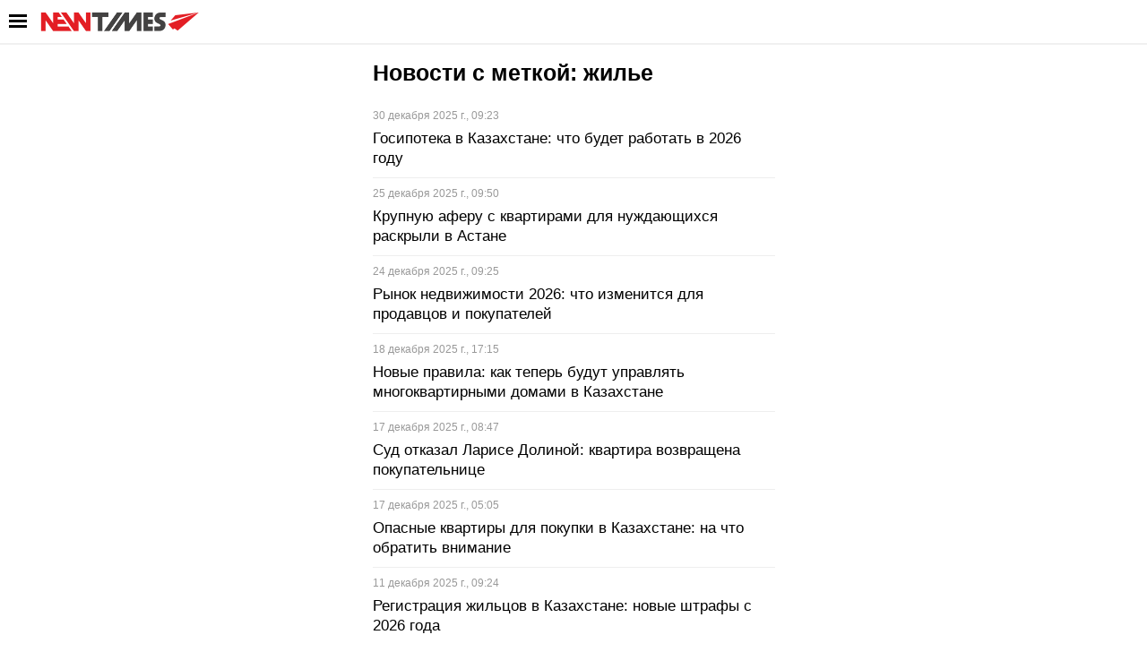

--- FILE ---
content_type: text/html; charset=UTF-8
request_url: https://newtimes.kz/tag/zhile/amp
body_size: 10575
content:
<!DOCTYPE html>
<html lang="ru_RU" class="no-js " amp>
<head >
    <title>жилье | Новости Казахстана - Newtimes.kz ー актуальные события в стране и последние новости мира</title>
    <meta name="viewport" content="width=device-width, initial-scale=1, shrink-to-fit=no">
    <meta name="keywords" content="Новости Казахстана, новости, newtimes.kz, newtimes, свежие новости, последние новости, алматы, нур-султан, шымкент" />
<meta name="description" content="Newtimes.kz ー последние новости Казахстана и мира за сегодня ✅ Круглосуточно 👍 Освещаем наиболее важные политические, экономические и другие общественно важные события." />
<meta name="robots" content="follow, index, max-snippet:-1, max-video-preview:-1, max-image-preview:large" />
<meta property="og:locale" content="ru_RU" />
<meta property="og:site_name" content="Новости Казахстана - Newtimes.kz ー актуальные события в стране и последние новости мира" />
<meta property="og:description" content="Newtimes.kz ー последние новости Казахстана и мира за сегодня ✅ Круглосуточно 👍 Освещаем наиболее важные политические, экономические и другие общественно важные события." />
<meta property="og:image" content="https://newtimes.kz/build/images/newtimes_logo.png" />
<meta property="og:url" content="https://newtimes.kz/tag/zhile" />
<meta http-equiv="Content-Type" content="text/html; charset=utf-8" />
<meta charset="UTF-8" />

    <link rel="canonical" href="https://newtimes.kz/tag/zhile"/>

    

    <link rel="apple-touch-icon" sizes="57x57" href="/build/favicons/apple-icon-57x57.png">
<link rel="apple-touch-icon" sizes="60x60" href="/build/favicons/apple-icon-60x60.png">
<link rel="apple-touch-icon" sizes="72x72" href="/build/favicons/apple-icon-72x72.png">
<link rel="apple-touch-icon" sizes="76x76" href="/build/favicons/apple-icon-76x76.png">
<link rel="apple-touch-icon" sizes="114x114" href="/build/favicons/apple-icon-114x114.png">
<link rel="apple-touch-icon" sizes="120x120" href="/build/favicons/apple-icon-120x120.png">
<link rel="apple-touch-icon" sizes="144x144" href="/build/favicons/apple-icon-144x144.png">
<link rel="apple-touch-icon" sizes="152x152" href="/build/favicons/apple-icon-152x152.png">
<link rel="apple-touch-icon" sizes="180x180" href="/build/favicons/apple-icon-180x180.png">
<link rel="icon" type="image/png" sizes="192x192"  href="/build/favicons/android-icon-192x192.png">
<link rel="icon" type="image/png" sizes="32x32" href="/build/favicons/favicon-32x32.png">
<link rel="icon" type="image/png" sizes="96x96" href="/build/favicons/favicon-96x96.png">
<link rel="icon" type="image/png" sizes="16x16" href="/build/favicons/favicon-16x16.png">
<link rel="manifest" href="/build/favicons/manifest.json">
<meta name="msapplication-TileColor" content="#ffffff">
<meta name="msapplication-TileImage" content="/build/favicons/ms-icon-144x144.png">
<meta name="theme-color" content="#ffffff">
            <script async src="https://cdn.ampproject.org/v0.js"></script>
        <script custom-element="amp-sidebar" src="https://cdn.ampproject.org/v0/amp-sidebar-0.1.js" async></script>
        <script custom-element="amp-ad" src="https://cdn.ampproject.org/v0/amp-ad-0.1.js" async></script>
        <script custom-element="amp-analytics" src="https://cdn.ampproject.org/v0/amp-analytics-0.1.js" async></script>

                        <meta content="amp-next-page" name="amp-experiments-opt-in"/>
    
    <style amp-boilerplate>body{-webkit-animation:-amp-start 8s steps(1,end) 0s 1 normal both;-moz-animation:-amp-start 8s steps(1,end) 0s 1 normal both;-ms-animation:-amp-start 8s steps(1,end) 0s 1 normal both;animation:-amp-start 8s steps(1,end) 0s 1 normal both}@-webkit-keyframes -amp-start{from{visibility:hidden}to{visibility:visible}}@-moz-keyframes -amp-start{from{visibility:hidden}to{visibility:visible}}@-ms-keyframes -amp-start{from{visibility:hidden}to{visibility:visible}}@-o-keyframes -amp-start{from{visibility:hidden}to{visibility:visible}}@keyframes -amp-start{from{visibility:hidden}to{visibility:visible}}</style>
    <noscript>
        <style amp-boilerplate>body {
                -webkit-animation: none;
                -moz-animation: none;
                -ms-animation: none;
                animation: none
            }</style>
    </noscript>

            <style amp-custom>
                                    *{box-sizing:border-box;margin:0;padding:0}html{font-family:Inter,Arial,sans-serif;font-size:clamp(14px,1vw + 12px,16px);line-height:1.3}body{background:#fff}body.dark{background:#1c1c1c}.text-center{text-align:center}@media (min-width:375px){.container{max-width:clamp(340px,90vw,375px);padding-left:0;padding-right:0}}@media (min-width:768px){.container{max-width:clamp(700px,90vw,768px)}}@media (min-width:992px){.container{max-width:clamp(900px,92vw,1200px)}}@media (min-width:1300px){.container{max-width:clamp(1100px,90vw,1400px)}}@media (min-width:1600px){.container{max-width:clamp(1300px,85vw,1600px)}}.xs-p-0{padding:0}.xs-p-5{padding:5px}.xs-p-10{padding:10px}.xs-p-15{padding:15px}.xs-p-20{padding:20px}.xs-p-25{padding:25px}.xs-p-30{padding:30px}.xs-p-35{padding:35px}.xs-p-40{padding:40px}.xs-p-50{padding:50px}.xs-p-60{padding:60px}.xs-p-70{padding:70px}.xs-p-80{padding:80px}.xs-p-90{padding:90px}.xs-p-100{padding:100px}.xs-pt-0{padding-top:0}.xs-pt-5{padding-top:5px}.xs-pt-10{padding-top:10px}.xs-pt-15{padding-top:15px}.xs-pt-20{padding-top:20px}.xs-pt-25{padding-top:25px}.xs-pt-30{padding-top:30px}.xs-pt-35{padding-top:35px}.xs-pt-40{padding-top:40px}.xs-pt-50{padding-top:50px}.xs-pt-60{padding-top:60px}.xs-pt-70{padding-top:70px}.xs-pt-80{padding-top:80px}.xs-pt-90{padding-top:90px}.xs-pt-100{padding-top:100px}.xs-pr-0{padding-right:0}.xs-pr-5{padding-right:5px}.xs-pr-10{padding-right:10px}.xs-pr-15{padding-right:15px}.xs-pr-20{padding-right:20px}.xs-pr-25{padding-right:25px}.xs-pr-30{padding-right:30px}.xs-pr-35{padding-right:35px}.xs-pr-40{padding-right:40px}.xs-pr-50{padding-right:50px}.xs-pr-60{padding-right:60px}.xs-pr-70{padding-right:70px}.xs-pr-80{padding-right:80px}.xs-pr-90{padding-right:90px}.xs-pr-100{padding-right:100px}.xs-pb-0{padding-bottom:0}.xs-pb-5{padding-bottom:5px}.xs-pb-10{padding-bottom:10px}.xs-pb-15{padding-bottom:15px}.xs-pb-20{padding-bottom:20px}.xs-pb-25{padding-bottom:25px}.xs-pb-30{padding-bottom:30px}.xs-pb-35{padding-bottom:35px}.xs-pb-40{padding-bottom:40px}.xs-pb-50{padding-bottom:50px}.xs-pb-60{padding-bottom:60px}.xs-pb-70{padding-bottom:70px}.xs-pb-80{padding-bottom:80px}.xs-pb-90{padding-bottom:90px}.xs-pb-100{padding-bottom:100px}.xs-pl-0{padding-left:0}.xs-pl-5{padding-left:5px}.xs-pl-10{padding-left:10px}.xs-pl-15{padding-left:15px}.xs-pl-20{padding-left:20px}.xs-pl-25{padding-left:25px}.xs-pl-30{padding-left:30px}.xs-pl-35{padding-left:35px}.xs-pl-40{padding-left:40px}.xs-pl-50{padding-left:50px}.xs-pl-60{padding-left:60px}.xs-pl-70{padding-left:70px}.xs-pl-80{padding-left:80px}.xs-pl-90{padding-left:90px}.xs-pl-100{padding-left:100px}.xs-m-0{margin:0}.xs-m-5{margin:5px}.xs-m-10{margin:10px}.xs-m-15{margin:15px}.xs-m-20{margin:20px}.xs-m-25{margin:25px}.xs-m-30{margin:30px}.xs-m-35{margin:35px}.xs-m-40{margin:40px}.xs-m-50{margin:50px}.xs-m-60{margin:60px}.xs-m-70{margin:70px}.xs-m-80{margin:80px}.xs-m-90{margin:90px}.xs-m-100{margin:100px}.xs-mt-0{margin-top:0}.xs-mt-5{margin-top:5px}.xs-mt-10{margin-top:10px}.xs-mt-15{margin-top:15px}.xs-mt-20{margin-top:20px}.xs-mt-25{margin-top:25px}.xs-mt-30{margin-top:30px}.xs-mt-35{margin-top:35px}.xs-mt-40{margin-top:40px}.xs-mt-50{margin-top:50px}.xs-mt-60{margin-top:60px}.xs-mt-70{margin-top:70px}.xs-mt-80{margin-top:80px}.xs-mt-90{margin-top:90px}.xs-mt-100{margin-top:100px}.xs-mr-0{margin-right:0}.xs-mr-5{margin-right:5px}.xs-mr-10{margin-right:10px}.xs-mr-15{margin-right:15px}.xs-mr-20{margin-right:20px}.xs-mr-25{margin-right:25px}.xs-mr-30{margin-right:30px}.xs-mr-35{margin-right:35px}.xs-mr-40{margin-right:40px}.xs-mr-50{margin-right:50px}.xs-mr-60{margin-right:60px}.xs-mr-70{margin-right:70px}.xs-mr-80{margin-right:80px}.xs-mr-90{margin-right:90px}.xs-mr-100{margin-right:100px}.xs-mb-0{margin-bottom:0}.xs-mb-5{margin-bottom:5px}.xs-mb-10{margin-bottom:10px}.xs-mb-15{margin-bottom:15px}.xs-mb-20{margin-bottom:20px}.xs-mb-25{margin-bottom:25px}.xs-mb-30{margin-bottom:30px}.xs-mb-35{margin-bottom:35px}.xs-mb-40{margin-bottom:40px}.xs-mb-50{margin-bottom:50px}.xs-mb-60{margin-bottom:60px}.xs-mb-70{margin-bottom:70px}.xs-mb-80{margin-bottom:80px}.xs-mb-90{margin-bottom:90px}.xs-mb-100{margin-bottom:100px}.xs-ml-0{margin-left:0}.xs-ml-5{margin-left:5px}.xs-ml-10{margin-left:10px}.xs-ml-15{margin-left:15px}.xs-ml-20{margin-left:20px}.xs-ml-25{margin-left:25px}.xs-ml-30{margin-left:30px}.xs-ml-35{margin-left:35px}.xs-ml-40{margin-left:40px}.xs-ml-50{margin-left:50px}.xs-ml-60{margin-left:60px}.xs-ml-70{margin-left:70px}.xs-ml-80{margin-left:80px}.xs-ml-90{margin-left:90px}.xs-ml-100{margin-left:100px}@media screen and (min-width:375px){.sm-p-0{padding:0}.sm-p-5{padding:5px}.sm-p-10{padding:10px}.sm-p-15{padding:15px}.sm-p-20{padding:20px}.sm-p-25{padding:25px}.sm-p-30{padding:30px}.sm-p-35{padding:35px}.sm-p-40{padding:40px}.sm-p-50{padding:50px}.sm-p-60{padding:60px}.sm-p-70{padding:70px}.sm-p-80{padding:80px}.sm-p-90{padding:90px}.sm-p-100{padding:100px}.sm-pt-0{padding-top:0}.sm-pt-5{padding-top:5px}.sm-pt-10{padding-top:10px}.sm-pt-15{padding-top:15px}.sm-pt-20{padding-top:20px}.sm-pt-25{padding-top:25px}.sm-pt-30{padding-top:30px}.sm-pt-35{padding-top:35px}.sm-pt-40{padding-top:40px}.sm-pt-50{padding-top:50px}.sm-pt-60{padding-top:60px}.sm-pt-70{padding-top:70px}.sm-pt-80{padding-top:80px}.sm-pt-90{padding-top:90px}.sm-pt-100{padding-top:100px}.sm-pr-0{padding-right:0}.sm-pr-5{padding-right:5px}.sm-pr-10{padding-right:10px}.sm-pr-15{padding-right:15px}.sm-pr-20{padding-right:20px}.sm-pr-25{padding-right:25px}.sm-pr-30{padding-right:30px}.sm-pr-35{padding-right:35px}.sm-pr-40{padding-right:40px}.sm-pr-50{padding-right:50px}.sm-pr-60{padding-right:60px}.sm-pr-70{padding-right:70px}.sm-pr-80{padding-right:80px}.sm-pr-90{padding-right:90px}.sm-pr-100{padding-right:100px}.sm-pb-0{padding-bottom:0}.sm-pb-5{padding-bottom:5px}.sm-pb-10{padding-bottom:10px}.sm-pb-15{padding-bottom:15px}.sm-pb-20{padding-bottom:20px}.sm-pb-25{padding-bottom:25px}.sm-pb-30{padding-bottom:30px}.sm-pb-35{padding-bottom:35px}.sm-pb-40{padding-bottom:40px}.sm-pb-50{padding-bottom:50px}.sm-pb-60{padding-bottom:60px}.sm-pb-70{padding-bottom:70px}.sm-pb-80{padding-bottom:80px}.sm-pb-90{padding-bottom:90px}.sm-pb-100{padding-bottom:100px}.sm-pl-0{padding-left:0}.sm-pl-5{padding-left:5px}.sm-pl-10{padding-left:10px}.sm-pl-15{padding-left:15px}.sm-pl-20{padding-left:20px}.sm-pl-25{padding-left:25px}.sm-pl-30{padding-left:30px}.sm-pl-35{padding-left:35px}.sm-pl-40{padding-left:40px}.sm-pl-50{padding-left:50px}.sm-pl-60{padding-left:60px}.sm-pl-70{padding-left:70px}.sm-pl-80{padding-left:80px}.sm-pl-90{padding-left:90px}.sm-pl-100{padding-left:100px}.sm-m-0{margin:0}.sm-m-5{margin:5px}.sm-m-10{margin:10px}.sm-m-15{margin:15px}.sm-m-20{margin:20px}.sm-m-25{margin:25px}.sm-m-30{margin:30px}.sm-m-35{margin:35px}.sm-m-40{margin:40px}.sm-m-50{margin:50px}.sm-m-60{margin:60px}.sm-m-70{margin:70px}.sm-m-80{margin:80px}.sm-m-90{margin:90px}.sm-m-100{margin:100px}.sm-mt-0{margin-top:0}.sm-mt-5{margin-top:5px}.sm-mt-10{margin-top:10px}.sm-mt-15{margin-top:15px}.sm-mt-20{margin-top:20px}.sm-mt-25{margin-top:25px}.sm-mt-30{margin-top:30px}.sm-mt-35{margin-top:35px}.sm-mt-40{margin-top:40px}.sm-mt-50{margin-top:50px}.sm-mt-60{margin-top:60px}.sm-mt-70{margin-top:70px}.sm-mt-80{margin-top:80px}.sm-mt-90{margin-top:90px}.sm-mt-100{margin-top:100px}.sm-mr-0{margin-right:0}.sm-mr-5{margin-right:5px}.sm-mr-10{margin-right:10px}.sm-mr-15{margin-right:15px}.sm-mr-20{margin-right:20px}.sm-mr-25{margin-right:25px}.sm-mr-30{margin-right:30px}.sm-mr-35{margin-right:35px}.sm-mr-40{margin-right:40px}.sm-mr-50{margin-right:50px}.sm-mr-60{margin-right:60px}.sm-mr-70{margin-right:70px}.sm-mr-80{margin-right:80px}.sm-mr-90{margin-right:90px}.sm-mr-100{margin-right:100px}.sm-mb-0{margin-bottom:0}.sm-mb-5{margin-bottom:5px}.sm-mb-10{margin-bottom:10px}.sm-mb-15{margin-bottom:15px}.sm-mb-20{margin-bottom:20px}.sm-mb-25{margin-bottom:25px}.sm-mb-30{margin-bottom:30px}.sm-mb-35{margin-bottom:35px}.sm-mb-40{margin-bottom:40px}.sm-mb-50{margin-bottom:50px}.sm-mb-60{margin-bottom:60px}.sm-mb-70{margin-bottom:70px}.sm-mb-80{margin-bottom:80px}.sm-mb-90{margin-bottom:90px}.sm-mb-100{margin-bottom:100px}.sm-ml-0{margin-left:0}.sm-ml-5{margin-left:5px}.sm-ml-10{margin-left:10px}.sm-ml-15{margin-left:15px}.sm-ml-20{margin-left:20px}.sm-ml-25{margin-left:25px}.sm-ml-30{margin-left:30px}.sm-ml-35{margin-left:35px}.sm-ml-40{margin-left:40px}.sm-ml-50{margin-left:50px}.sm-ml-60{margin-left:60px}.sm-ml-70{margin-left:70px}.sm-ml-80{margin-left:80px}.sm-ml-90{margin-left:90px}.sm-ml-100{margin-left:100px}}@media screen and (min-width:768px){.md-p-0{padding:0}.md-p-5{padding:5px}.md-p-10{padding:10px}.md-p-15{padding:15px}.md-p-20{padding:20px}.md-p-25{padding:25px}.md-p-30{padding:30px}.md-p-35{padding:35px}.md-p-40{padding:40px}.md-p-50{padding:50px}.md-p-60{padding:60px}.md-p-70{padding:70px}.md-p-80{padding:80px}.md-p-90{padding:90px}.md-p-100{padding:100px}.md-pt-0{padding-top:0}.md-pt-5{padding-top:5px}.md-pt-10{padding-top:10px}.md-pt-15{padding-top:15px}.md-pt-20{padding-top:20px}.md-pt-25{padding-top:25px}.md-pt-30{padding-top:30px}.md-pt-35{padding-top:35px}.md-pt-40{padding-top:40px}.md-pt-50{padding-top:50px}.md-pt-60{padding-top:60px}.md-pt-70{padding-top:70px}.md-pt-80{padding-top:80px}.md-pt-90{padding-top:90px}.md-pt-100{padding-top:100px}.md-pr-0{padding-right:0}.md-pr-5{padding-right:5px}.md-pr-10{padding-right:10px}.md-pr-15{padding-right:15px}.md-pr-20{padding-right:20px}.md-pr-25{padding-right:25px}.md-pr-30{padding-right:30px}.md-pr-35{padding-right:35px}.md-pr-40{padding-right:40px}.md-pr-50{padding-right:50px}.md-pr-60{padding-right:60px}.md-pr-70{padding-right:70px}.md-pr-80{padding-right:80px}.md-pr-90{padding-right:90px}.md-pr-100{padding-right:100px}.md-pb-0{padding-bottom:0}.md-pb-5{padding-bottom:5px}.md-pb-10{padding-bottom:10px}.md-pb-15{padding-bottom:15px}.md-pb-20{padding-bottom:20px}.md-pb-25{padding-bottom:25px}.md-pb-30{padding-bottom:30px}.md-pb-35{padding-bottom:35px}.md-pb-40{padding-bottom:40px}.md-pb-50{padding-bottom:50px}.md-pb-60{padding-bottom:60px}.md-pb-70{padding-bottom:70px}.md-pb-80{padding-bottom:80px}.md-pb-90{padding-bottom:90px}.md-pb-100{padding-bottom:100px}.md-pl-0{padding-left:0}.md-pl-5{padding-left:5px}.md-pl-10{padding-left:10px}.md-pl-15{padding-left:15px}.md-pl-20{padding-left:20px}.md-pl-25{padding-left:25px}.md-pl-30{padding-left:30px}.md-pl-35{padding-left:35px}.md-pl-40{padding-left:40px}.md-pl-50{padding-left:50px}.md-pl-60{padding-left:60px}.md-pl-70{padding-left:70px}.md-pl-80{padding-left:80px}.md-pl-90{padding-left:90px}.md-pl-100{padding-left:100px}.md-m-0{margin:0}.md-m-5{margin:5px}.md-m-10{margin:10px}.md-m-15{margin:15px}.md-m-20{margin:20px}.md-m-25{margin:25px}.md-m-30{margin:30px}.md-m-35{margin:35px}.md-m-40{margin:40px}.md-m-50{margin:50px}.md-m-60{margin:60px}.md-m-70{margin:70px}.md-m-80{margin:80px}.md-m-90{margin:90px}.md-m-100{margin:100px}.md-mt-0{margin-top:0}.md-mt-5{margin-top:5px}.md-mt-10{margin-top:10px}.md-mt-15{margin-top:15px}.md-mt-20{margin-top:20px}.md-mt-25{margin-top:25px}.md-mt-30{margin-top:30px}.md-mt-35{margin-top:35px}.md-mt-40{margin-top:40px}.md-mt-50{margin-top:50px}.md-mt-60{margin-top:60px}.md-mt-70{margin-top:70px}.md-mt-80{margin-top:80px}.md-mt-90{margin-top:90px}.md-mt-100{margin-top:100px}.md-mr-0{margin-right:0}.md-mr-5{margin-right:5px}.md-mr-10{margin-right:10px}.md-mr-15{margin-right:15px}.md-mr-20{margin-right:20px}.md-mr-25{margin-right:25px}.md-mr-30{margin-right:30px}.md-mr-35{margin-right:35px}.md-mr-40{margin-right:40px}.md-mr-50{margin-right:50px}.md-mr-60{margin-right:60px}.md-mr-70{margin-right:70px}.md-mr-80{margin-right:80px}.md-mr-90{margin-right:90px}.md-mr-100{margin-right:100px}.md-mb-0{margin-bottom:0}.md-mb-5{margin-bottom:5px}.md-mb-10{margin-bottom:10px}.md-mb-15{margin-bottom:15px}.md-mb-20{margin-bottom:20px}.md-mb-25{margin-bottom:25px}.md-mb-30{margin-bottom:30px}.md-mb-35{margin-bottom:35px}.md-mb-40{margin-bottom:40px}.md-mb-50{margin-bottom:50px}.md-mb-60{margin-bottom:60px}.md-mb-70{margin-bottom:70px}.md-mb-80{margin-bottom:80px}.md-mb-90{margin-bottom:90px}.md-mb-100{margin-bottom:100px}.md-ml-0{margin-left:0}.md-ml-5{margin-left:5px}.md-ml-10{margin-left:10px}.md-ml-15{margin-left:15px}.md-ml-20{margin-left:20px}.md-ml-25{margin-left:25px}.md-ml-30{margin-left:30px}.md-ml-35{margin-left:35px}.md-ml-40{margin-left:40px}.md-ml-50{margin-left:50px}.md-ml-60{margin-left:60px}.md-ml-70{margin-left:70px}.md-ml-80{margin-left:80px}.md-ml-90{margin-left:90px}.md-ml-100{margin-left:100px}}@media screen and (min-width:992px){.lg-p-0{padding:0}.lg-p-5{padding:5px}.lg-p-10{padding:10px}.lg-p-15{padding:15px}.lg-p-20{padding:20px}.lg-p-25{padding:25px}.lg-p-30{padding:30px}.lg-p-35{padding:35px}.lg-p-40{padding:40px}.lg-p-50{padding:50px}.lg-p-60{padding:60px}.lg-p-70{padding:70px}.lg-p-80{padding:80px}.lg-p-90{padding:90px}.lg-p-100{padding:100px}.lg-pt-0{padding-top:0}.lg-pt-5{padding-top:5px}.lg-pt-10{padding-top:10px}.lg-pt-15{padding-top:15px}.lg-pt-20{padding-top:20px}.lg-pt-25{padding-top:25px}.lg-pt-30{padding-top:30px}.lg-pt-35{padding-top:35px}.lg-pt-40{padding-top:40px}.lg-pt-50{padding-top:50px}.lg-pt-60{padding-top:60px}.lg-pt-70{padding-top:70px}.lg-pt-80{padding-top:80px}.lg-pt-90{padding-top:90px}.lg-pt-100{padding-top:100px}.lg-pr-0{padding-right:0}.lg-pr-5{padding-right:5px}.lg-pr-10{padding-right:10px}.lg-pr-15{padding-right:15px}.lg-pr-20{padding-right:20px}.lg-pr-25{padding-right:25px}.lg-pr-30{padding-right:30px}.lg-pr-35{padding-right:35px}.lg-pr-40{padding-right:40px}.lg-pr-50{padding-right:50px}.lg-pr-60{padding-right:60px}.lg-pr-70{padding-right:70px}.lg-pr-80{padding-right:80px}.lg-pr-90{padding-right:90px}.lg-pr-100{padding-right:100px}.lg-pb-0{padding-bottom:0}.lg-pb-5{padding-bottom:5px}.lg-pb-10{padding-bottom:10px}.lg-pb-15{padding-bottom:15px}.lg-pb-20{padding-bottom:20px}.lg-pb-25{padding-bottom:25px}.lg-pb-30{padding-bottom:30px}.lg-pb-35{padding-bottom:35px}.lg-pb-40{padding-bottom:40px}.lg-pb-50{padding-bottom:50px}.lg-pb-60{padding-bottom:60px}.lg-pb-70{padding-bottom:70px}.lg-pb-80{padding-bottom:80px}.lg-pb-90{padding-bottom:90px}.lg-pb-100{padding-bottom:100px}.lg-pl-0{padding-left:0}.lg-pl-5{padding-left:5px}.lg-pl-10{padding-left:10px}.lg-pl-15{padding-left:15px}.lg-pl-20{padding-left:20px}.lg-pl-25{padding-left:25px}.lg-pl-30{padding-left:30px}.lg-pl-35{padding-left:35px}.lg-pl-40{padding-left:40px}.lg-pl-50{padding-left:50px}.lg-pl-60{padding-left:60px}.lg-pl-70{padding-left:70px}.lg-pl-80{padding-left:80px}.lg-pl-90{padding-left:90px}.lg-pl-100{padding-left:100px}.lg-m-0{margin:0}.lg-m-5{margin:5px}.lg-m-10{margin:10px}.lg-m-15{margin:15px}.lg-m-20{margin:20px}.lg-m-25{margin:25px}.lg-m-30{margin:30px}.lg-m-35{margin:35px}.lg-m-40{margin:40px}.lg-m-50{margin:50px}.lg-m-60{margin:60px}.lg-m-70{margin:70px}.lg-m-80{margin:80px}.lg-m-90{margin:90px}.lg-m-100{margin:100px}.lg-mt-0{margin-top:0}.lg-mt-5{margin-top:5px}.lg-mt-10{margin-top:10px}.lg-mt-15{margin-top:15px}.lg-mt-20{margin-top:20px}.lg-mt-25{margin-top:25px}.lg-mt-30{margin-top:30px}.lg-mt-35{margin-top:35px}.lg-mt-40{margin-top:40px}.lg-mt-50{margin-top:50px}.lg-mt-60{margin-top:60px}.lg-mt-70{margin-top:70px}.lg-mt-80{margin-top:80px}.lg-mt-90{margin-top:90px}.lg-mt-100{margin-top:100px}.lg-mr-0{margin-right:0}.lg-mr-5{margin-right:5px}.lg-mr-10{margin-right:10px}.lg-mr-15{margin-right:15px}.lg-mr-20{margin-right:20px}.lg-mr-25{margin-right:25px}.lg-mr-30{margin-right:30px}.lg-mr-35{margin-right:35px}.lg-mr-40{margin-right:40px}.lg-mr-50{margin-right:50px}.lg-mr-60{margin-right:60px}.lg-mr-70{margin-right:70px}.lg-mr-80{margin-right:80px}.lg-mr-90{margin-right:90px}.lg-mr-100{margin-right:100px}.lg-mb-0{margin-bottom:0}.lg-mb-5{margin-bottom:5px}.lg-mb-10{margin-bottom:10px}.lg-mb-15{margin-bottom:15px}.lg-mb-20{margin-bottom:20px}.lg-mb-25{margin-bottom:25px}.lg-mb-30{margin-bottom:30px}.lg-mb-35{margin-bottom:35px}.lg-mb-40{margin-bottom:40px}.lg-mb-50{margin-bottom:50px}.lg-mb-60{margin-bottom:60px}.lg-mb-70{margin-bottom:70px}.lg-mb-80{margin-bottom:80px}.lg-mb-90{margin-bottom:90px}.lg-mb-100{margin-bottom:100px}.lg-ml-0{margin-left:0}.lg-ml-5{margin-left:5px}.lg-ml-10{margin-left:10px}.lg-ml-15{margin-left:15px}.lg-ml-20{margin-left:20px}.lg-ml-25{margin-left:25px}.lg-ml-30{margin-left:30px}.lg-ml-35{margin-left:35px}.lg-ml-40{margin-left:40px}.lg-ml-50{margin-left:50px}.lg-ml-60{margin-left:60px}.lg-ml-70{margin-left:70px}.lg-ml-80{margin-left:80px}.lg-ml-90{margin-left:90px}.lg-ml-100{margin-left:100px}}@media screen and (min-width:1300px){.xl-p-0{padding:0}.xl-p-5{padding:5px}.xl-p-10{padding:10px}.xl-p-15{padding:15px}.xl-p-20{padding:20px}.xl-p-25{padding:25px}.xl-p-30{padding:30px}.xl-p-35{padding:35px}.xl-p-40{padding:40px}.xl-p-50{padding:50px}.xl-p-60{padding:60px}.xl-p-70{padding:70px}.xl-p-80{padding:80px}.xl-p-90{padding:90px}.xl-p-100{padding:100px}.xl-pt-0{padding-top:0}.xl-pt-5{padding-top:5px}.xl-pt-10{padding-top:10px}.xl-pt-15{padding-top:15px}.xl-pt-20{padding-top:20px}.xl-pt-25{padding-top:25px}.xl-pt-30{padding-top:30px}.xl-pt-35{padding-top:35px}.xl-pt-40{padding-top:40px}.xl-pt-50{padding-top:50px}.xl-pt-60{padding-top:60px}.xl-pt-70{padding-top:70px}.xl-pt-80{padding-top:80px}.xl-pt-90{padding-top:90px}.xl-pt-100{padding-top:100px}.xl-pr-0{padding-right:0}.xl-pr-5{padding-right:5px}.xl-pr-10{padding-right:10px}.xl-pr-15{padding-right:15px}.xl-pr-20{padding-right:20px}.xl-pr-25{padding-right:25px}.xl-pr-30{padding-right:30px}.xl-pr-35{padding-right:35px}.xl-pr-40{padding-right:40px}.xl-pr-50{padding-right:50px}.xl-pr-60{padding-right:60px}.xl-pr-70{padding-right:70px}.xl-pr-80{padding-right:80px}.xl-pr-90{padding-right:90px}.xl-pr-100{padding-right:100px}.xl-pb-0{padding-bottom:0}.xl-pb-5{padding-bottom:5px}.xl-pb-10{padding-bottom:10px}.xl-pb-15{padding-bottom:15px}.xl-pb-20{padding-bottom:20px}.xl-pb-25{padding-bottom:25px}.xl-pb-30{padding-bottom:30px}.xl-pb-35{padding-bottom:35px}.xl-pb-40{padding-bottom:40px}.xl-pb-50{padding-bottom:50px}.xl-pb-60{padding-bottom:60px}.xl-pb-70{padding-bottom:70px}.xl-pb-80{padding-bottom:80px}.xl-pb-90{padding-bottom:90px}.xl-pb-100{padding-bottom:100px}.xl-pl-0{padding-left:0}.xl-pl-5{padding-left:5px}.xl-pl-10{padding-left:10px}.xl-pl-15{padding-left:15px}.xl-pl-20{padding-left:20px}.xl-pl-25{padding-left:25px}.xl-pl-30{padding-left:30px}.xl-pl-35{padding-left:35px}.xl-pl-40{padding-left:40px}.xl-pl-50{padding-left:50px}.xl-pl-60{padding-left:60px}.xl-pl-70{padding-left:70px}.xl-pl-80{padding-left:80px}.xl-pl-90{padding-left:90px}.xl-pl-100{padding-left:100px}.xl-m-0{margin:0}.xl-m-5{margin:5px}.xl-m-10{margin:10px}.xl-m-15{margin:15px}.xl-m-20{margin:20px}.xl-m-25{margin:25px}.xl-m-30{margin:30px}.xl-m-35{margin:35px}.xl-m-40{margin:40px}.xl-m-50{margin:50px}.xl-m-60{margin:60px}.xl-m-70{margin:70px}.xl-m-80{margin:80px}.xl-m-90{margin:90px}.xl-m-100{margin:100px}.xl-mt-0{margin-top:0}.xl-mt-5{margin-top:5px}.xl-mt-10{margin-top:10px}.xl-mt-15{margin-top:15px}.xl-mt-20{margin-top:20px}.xl-mt-25{margin-top:25px}.xl-mt-30{margin-top:30px}.xl-mt-35{margin-top:35px}.xl-mt-40{margin-top:40px}.xl-mt-50{margin-top:50px}.xl-mt-60{margin-top:60px}.xl-mt-70{margin-top:70px}.xl-mt-80{margin-top:80px}.xl-mt-90{margin-top:90px}.xl-mt-100{margin-top:100px}.xl-mr-0{margin-right:0}.xl-mr-5{margin-right:5px}.xl-mr-10{margin-right:10px}.xl-mr-15{margin-right:15px}.xl-mr-20{margin-right:20px}.xl-mr-25{margin-right:25px}.xl-mr-30{margin-right:30px}.xl-mr-35{margin-right:35px}.xl-mr-40{margin-right:40px}.xl-mr-50{margin-right:50px}.xl-mr-60{margin-right:60px}.xl-mr-70{margin-right:70px}.xl-mr-80{margin-right:80px}.xl-mr-90{margin-right:90px}.xl-mr-100{margin-right:100px}.xl-mb-0{margin-bottom:0}.xl-mb-5{margin-bottom:5px}.xl-mb-10{margin-bottom:10px}.xl-mb-15{margin-bottom:15px}.xl-mb-20{margin-bottom:20px}.xl-mb-25{margin-bottom:25px}.xl-mb-30{margin-bottom:30px}.xl-mb-35{margin-bottom:35px}.xl-mb-40{margin-bottom:40px}.xl-mb-50{margin-bottom:50px}.xl-mb-60{margin-bottom:60px}.xl-mb-70{margin-bottom:70px}.xl-mb-80{margin-bottom:80px}.xl-mb-90{margin-bottom:90px}.xl-mb-100{margin-bottom:100px}.xl-ml-0{margin-left:0}.xl-ml-5{margin-left:5px}.xl-ml-10{margin-left:10px}.xl-ml-15{margin-left:15px}.xl-ml-20{margin-left:20px}.xl-ml-25{margin-left:25px}.xl-ml-30{margin-left:30px}.xl-ml-35{margin-left:35px}.xl-ml-40{margin-left:40px}.xl-ml-50{margin-left:50px}.xl-ml-60{margin-left:60px}.xl-ml-70{margin-left:70px}.xl-ml-80{margin-left:80px}.xl-ml-90{margin-left:90px}.xl-ml-100{margin-left:100px}}@media screen and (min-width:1600px){.xxl-p-0{padding:0}.xxl-p-5{padding:5px}.xxl-p-10{padding:10px}.xxl-p-15{padding:15px}.xxl-p-20{padding:20px}.xxl-p-25{padding:25px}.xxl-p-30{padding:30px}.xxl-p-35{padding:35px}.xxl-p-40{padding:40px}.xxl-p-50{padding:50px}.xxl-p-60{padding:60px}.xxl-p-70{padding:70px}.xxl-p-80{padding:80px}.xxl-p-90{padding:90px}.xxl-p-100{padding:100px}.xxl-pt-0{padding-top:0}.xxl-pt-5{padding-top:5px}.xxl-pt-10{padding-top:10px}.xxl-pt-15{padding-top:15px}.xxl-pt-20{padding-top:20px}.xxl-pt-25{padding-top:25px}.xxl-pt-30{padding-top:30px}.xxl-pt-35{padding-top:35px}.xxl-pt-40{padding-top:40px}.xxl-pt-50{padding-top:50px}.xxl-pt-60{padding-top:60px}.xxl-pt-70{padding-top:70px}.xxl-pt-80{padding-top:80px}.xxl-pt-90{padding-top:90px}.xxl-pt-100{padding-top:100px}.xxl-pr-0{padding-right:0}.xxl-pr-5{padding-right:5px}.xxl-pr-10{padding-right:10px}.xxl-pr-15{padding-right:15px}.xxl-pr-20{padding-right:20px}.xxl-pr-25{padding-right:25px}.xxl-pr-30{padding-right:30px}.xxl-pr-35{padding-right:35px}.xxl-pr-40{padding-right:40px}.xxl-pr-50{padding-right:50px}.xxl-pr-60{padding-right:60px}.xxl-pr-70{padding-right:70px}.xxl-pr-80{padding-right:80px}.xxl-pr-90{padding-right:90px}.xxl-pr-100{padding-right:100px}.xxl-pb-0{padding-bottom:0}.xxl-pb-5{padding-bottom:5px}.xxl-pb-10{padding-bottom:10px}.xxl-pb-15{padding-bottom:15px}.xxl-pb-20{padding-bottom:20px}.xxl-pb-25{padding-bottom:25px}.xxl-pb-30{padding-bottom:30px}.xxl-pb-35{padding-bottom:35px}.xxl-pb-40{padding-bottom:40px}.xxl-pb-50{padding-bottom:50px}.xxl-pb-60{padding-bottom:60px}.xxl-pb-70{padding-bottom:70px}.xxl-pb-80{padding-bottom:80px}.xxl-pb-90{padding-bottom:90px}.xxl-pb-100{padding-bottom:100px}.xxl-pl-0{padding-left:0}.xxl-pl-5{padding-left:5px}.xxl-pl-10{padding-left:10px}.xxl-pl-15{padding-left:15px}.xxl-pl-20{padding-left:20px}.xxl-pl-25{padding-left:25px}.xxl-pl-30{padding-left:30px}.xxl-pl-35{padding-left:35px}.xxl-pl-40{padding-left:40px}.xxl-pl-50{padding-left:50px}.xxl-pl-60{padding-left:60px}.xxl-pl-70{padding-left:70px}.xxl-pl-80{padding-left:80px}.xxl-pl-90{padding-left:90px}.xxl-pl-100{padding-left:100px}.xxl-m-0{margin:0}.xxl-m-5{margin:5px}.xxl-m-10{margin:10px}.xxl-m-15{margin:15px}.xxl-m-20{margin:20px}.xxl-m-25{margin:25px}.xxl-m-30{margin:30px}.xxl-m-35{margin:35px}.xxl-m-40{margin:40px}.xxl-m-50{margin:50px}.xxl-m-60{margin:60px}.xxl-m-70{margin:70px}.xxl-m-80{margin:80px}.xxl-m-90{margin:90px}.xxl-m-100{margin:100px}.xxl-mt-0{margin-top:0}.xxl-mt-5{margin-top:5px}.xxl-mt-10{margin-top:10px}.xxl-mt-15{margin-top:15px}.xxl-mt-20{margin-top:20px}.xxl-mt-25{margin-top:25px}.xxl-mt-30{margin-top:30px}.xxl-mt-35{margin-top:35px}.xxl-mt-40{margin-top:40px}.xxl-mt-50{margin-top:50px}.xxl-mt-60{margin-top:60px}.xxl-mt-70{margin-top:70px}.xxl-mt-80{margin-top:80px}.xxl-mt-90{margin-top:90px}.xxl-mt-100{margin-top:100px}.xxl-mr-0{margin-right:0}.xxl-mr-5{margin-right:5px}.xxl-mr-10{margin-right:10px}.xxl-mr-15{margin-right:15px}.xxl-mr-20{margin-right:20px}.xxl-mr-25{margin-right:25px}.xxl-mr-30{margin-right:30px}.xxl-mr-35{margin-right:35px}.xxl-mr-40{margin-right:40px}.xxl-mr-50{margin-right:50px}.xxl-mr-60{margin-right:60px}.xxl-mr-70{margin-right:70px}.xxl-mr-80{margin-right:80px}.xxl-mr-90{margin-right:90px}.xxl-mr-100{margin-right:100px}.xxl-mb-0{margin-bottom:0}.xxl-mb-5{margin-bottom:5px}.xxl-mb-10{margin-bottom:10px}.xxl-mb-15{margin-bottom:15px}.xxl-mb-20{margin-bottom:20px}.xxl-mb-25{margin-bottom:25px}.xxl-mb-30{margin-bottom:30px}.xxl-mb-35{margin-bottom:35px}.xxl-mb-40{margin-bottom:40px}.xxl-mb-50{margin-bottom:50px}.xxl-mb-60{margin-bottom:60px}.xxl-mb-70{margin-bottom:70px}.xxl-mb-80{margin-bottom:80px}.xxl-mb-90{margin-bottom:90px}.xxl-mb-100{margin-bottom:100px}.xxl-ml-0{margin-left:0}.xxl-ml-5{margin-left:5px}.xxl-ml-10{margin-left:10px}.xxl-ml-15{margin-left:15px}.xxl-ml-20{margin-left:20px}.xxl-ml-25{margin-left:25px}.xxl-ml-30{margin-left:30px}.xxl-ml-35{margin-left:35px}.xxl-ml-40{margin-left:40px}.xxl-ml-50{margin-left:50px}.xxl-ml-60{margin-left:60px}.xxl-ml-70{margin-left:70px}.xxl-ml-80{margin-left:80px}.xxl-ml-90{margin-left:90px}.xxl-ml-100{margin-left:100px}}.container{border:none;box-sizing:border-box;margin:0 auto;max-width:479px;padding:0}.wbamp-sidebar{background:#212121}.wbamp-sidebar .menu-close{background:0 0;border-radius:.1em;color:#eee;cursor:pointer;font-size:1.75em;height:auto;line-height:1.1em;padding:.1em;position:absolute;right:.5em;text-align:center;top:0;vertical-align:middle;width:auto}.wbamp-sidebar .wbamp-menu{background:#212121;color:#fff;font-size:100%;min-width:70vw;padding-right:2.5em}.wbamp-sidebar .wbamp-menu ul{list-style-type:none;margin:0;padding:1em}.wbamp-sidebar .wbamp-menu ul li a{color:#ccc;display:inline-block;margin-left:-1em;margin-right:-1em;padding:.25em 1em;text-decoration:none;width:100%}.wbamp-sidebar-control{margin:0 auto;position:absolute}.wbamp-sidebar-button{background:0 0;border:none;border-radius:0;color:#bbb;display:inline-block;height:2.5em;line-height:2.5em;margin:6px 0;padding:10px;text-align:left}.wbamp-sidebar-button .menu-icon-bar{background-color:#000;box-shadow:none;display:block;height:.2em;margin:0;padding:0;width:1.5em}.wbamp-sidebar-button .menu-icon-bar+.menu-icon-bar{margin-top:.25em}.wbamp-header{background:#fff;border-bottom:2px solid #f0f0f0;color:#fff;font-size:100%;min-height:50px;text-align:left}.wbamp-header .wbamp-site-logo{color:#fff;display:inline-block;line-height:45px;margin:0;min-height:1.8em;padding:0 0 0 40px;text-decoration:none;vertical-align:middle;width:100%}.wbamp-header .wbamp-header-text{font-size:2em}.news-list{background:#fff;color:#000;font-size:17px;padding:0 15px}.news-list__title{font-size:25px;padding-bottom:15px;padding-top:15px}.news-list .news{border-bottom:1px solid #eee;padding-top:5px}.news-list .news--main{background:#f5f5f5;border-bottom:4px solid #e14535;margin:0 -15px 10px}.news-list .news__date{color:#999;font-size:12px}.news-list .news__link{display:block}.news-list .news__link,.news-list .news__link:hover{color:#000;text-decoration:none}.news-view{background:#fff}.news-view .breadcrumb{display:flex;list-style-type:none;width:100%}.news-view .news__title{font-size:34px;font-weight:600;line-height:127.34%;margin-bottom:20px}.news-view .news__author{border-bottom:1px solid #e14535;color:#e14535;font-size:clamp(.85rem,.8rem + .2vw,.875rem);font-weight:400;text-decoration:none}.news-view .news__date{color:#777;font-size:14px}.news-view .news__image{height:auto;max-width:100%;width:100%}.news-view .news__image-caption{color:#687082;font-size:clamp(.7rem,.65rem + .2vw,.75rem);margin:0 0 30px}.news-view .news__text{color:#162136;font-size:17px;font-weight:500;line-height:146%}.news-view .news__text img{height:auto;margin-bottom:10px;max-width:100%;width:100%}.news-view .news__text p{padding-bottom:20px}.news-view .news__text blockquote{background:url(/build/images/icon-tsit.3e0a847a.svg) no-repeat;background-position:10px 6px;background-size:30px;color:#4e4e4e;display:block;font-weight:400;line-height:153.84%;padding:0 25px 0 70px;position:relative}.news-view .news__text blockquote p{font-weight:600}.news-view .tags__title{color:#999;font-size:.85rem}.news-view .tags__link{border:0;border-bottom:1px solid #005394;color:#005394;display:inline-block;font-size:.85rem;line-height:1;margin-left:0;margin-right:10px;padding:0;text-decoration:none}.news-view .tags__link:visited{border-bottom:1px solid #e14535;color:#e14535}.news-view .popular-list__title{font-weight:500}.news-view .popular-list .news__link{color:#005394;display:block;font-size:14px;padding-bottom:10px;text-decoration:none}.footer{background:#efefef;color:#6c6c6c;font-size:70%;margin:0 auto;min-height:0;padding:15px;vertical-align:middle}.footer a{color:#333}.footer .menu,.footer .page-menu{align-items:center;display:flex;flex-direction:row;flex-wrap:wrap;justify-content:center;list-style-type:none}.footer .menu li,.footer .page-menu li{margin:0 5px 5px}.footer .menu a,.footer .page-menu a{color:#333;font-size:12px;font-weight:600;text-decoration:none}.footer .menu a:hover,.footer .page-menu a:hover{color:#333;text-decoration:underline}.footer .page-menu a{font-size:11px;font-weight:400;text-decoration:underline}

                                </style>
    </head>
<body>
    <amp-analytics id="analytics_liveinternet">
    <script type="application/json">{
            "requests": {
                "pageview": "https://counter.yadro.ru/hit?u${ampdocUrl};r${documentReferrer};s${screenWidth}*${screenHeight}*32;h${title};${random}"
            },
            "triggers": {
                "track pageview": {
                    "on": "visible",
                    "request": "pageview"
                }
            }
        }</script>
</amp-analytics>    <amp-analytics type="metrika">
    <script type="application/json">
        {
            "vars": {
                "counterId": "76319206",
                "yaParams": "{\"key\":\"value\",\"__ymu\":{\"user_param_key\":\"user_param_value\"}}"
            }
        }
    </script>
</amp-analytics>    <!-- ga -->
<amp-analytics type="gtag" data-credentials="include">
    <script type="application/json">
        {
            "vars" : {
                "gtag_id": "G-KTLW5SJ8QW",
                "config" : {
                    "G-KTLW5SJ8QW": { "groups": "default" }
                }
            }
        }
    </script>
</amp-analytics>
<amp-analytics type="googleanalytics" id="analytics">
    <script type="application/json">
        {
            "vars": {
                "account": "UA-62558666-1"
            },
            "triggers": {
                "trackPageview": {
                    "on": "visible",
                    "request": "page-view"
                }
            }
        }
    </script>
</amp-analytics>
<!-- end ga -->
                


<amp-sidebar id='wbamp_sidebar_1' layout='nodisplay' class="wbamp-sidebar" side="left">
    <div class="wbamp-menu wbamp-left">
        <ul class="menu xl-pl-40 xl-pr-20">
            <li><a href="/politika/amp">Политика</a></li>
            <li><a href="/vlast/amp">Власть</a></li>
            <li><a href="/ekonomika/amp">Экономика</a></li>
            <li><a href="/kultura-i-sport/amp">Спорт</a></li>
            <li><a href="/mir/amp">Новости мира</a></li>
            <li><a href="/obshchestvo/amp">Общество</a></li>
            <li><a href="/mneniya/amp">Интервью</a></li>
            <li><a href="/eksklyuziv/amp">Эксклюзив</a></li>
                                            </ul>
    </div>
    <button type="button" class="wbamp-sidebar-button menu-close" on='tap:wbamp_sidebar_1.close'>&times;</button>
</amp-sidebar>

<div class="wbamp-wrapper">
    <div class="wbamp-container wbamp-sidebar-control wbamp-left">
        <button type="button" class="wbamp-sidebar-button menu-open" on='tap:wbamp_sidebar_1.open'>
            <span class="menu-icon-bar"></span>
            <span class="menu-icon-bar"></span>
            <span class="menu-icon-bar"></span>
        </button>
    </div>
</div>

<div class="wbamp-wrapper">
    <nav class="wbamp-container wbamp-header wbamp-header-image wbamp-header-no-background wbamp-header-site-name">
    <a class="wbamp-site-logo" href="/amp">
        <amp-img
                src="/build/images/newtimes_logo.png"
                width="187"
                height="30"
                class="amp-wp-enforced-sizes wbamp-site-logo"></amp-img>
    </a>
</nav>    <div class="container">
    <div class="news-list">
        <h1 class="news-list__title xl-mb-15">Новости с меткой: жилье</h1>


                            
                    <div class="news d-flex flex-wrap">
                <div class="d-flex align-items-center xs-mb-5">
                                        <span class="news__date primary-color">
                30 декабря 2025 г., 09:23
                                        </span>
                </div>

                <a href="/obshchestvo/214211-gosipoteka-v-kazakhstane-chto-budet-rabotat-v-2026-godu/amp"
                   class="news__link d-block xs-pb-10"
                >Госипотека в Казахстане: что будет работать в 2026 году</a>
            </div>
                    <div class="news d-flex flex-wrap">
                <div class="d-flex align-items-center xs-mb-5">
                                        <span class="news__date primary-color">
                25 декабря 2025 г., 09:50
                                        </span>
                </div>

                <a href="/obshchestvo/214022-krupnuiu-aferu-s-kvartirami-dlia-nuzhdaiushchikhsia-raskryli-v-astane/amp"
                   class="news__link d-block xs-pb-10"
                >Крупную аферу с квартирами для нуждающихся раскрыли в Астане</a>
            </div>
                    <div class="news d-flex flex-wrap">
                <div class="d-flex align-items-center xs-mb-5">
                                        <span class="news__date primary-color">
                24 декабря 2025 г., 09:25
                                        </span>
                </div>

                <a href="/obshchestvo/213973-rynok-nedvizhimosti-2026-chto-izmenitsia-dlia-prodavtsov-i-pokupatelei/amp"
                   class="news__link d-block xs-pb-10"
                >Рынок недвижимости 2026: что изменится для продавцов и покупателей</a>
            </div>
                    <div class="news d-flex flex-wrap">
                <div class="d-flex align-items-center xs-mb-5">
                                        <span class="news__date primary-color">
                18 декабря 2025 г., 17:15
                                        </span>
                </div>

                <a href="/obshchestvo/213747-novye-pravila-kak-teper-budut-upravliat-mnogokvartirnymi-domami-v-kazakhstane/amp"
                   class="news__link d-block xs-pb-10"
                >Новые правила: как теперь будут управлять многоквартирными домами в Казахстане</a>
            </div>
                    <div class="news d-flex flex-wrap">
                <div class="d-flex align-items-center xs-mb-5">
                                        <span class="news__date primary-color">
                17 декабря 2025 г., 08:47
                                        </span>
                </div>

                <a href="/mir/213681-sud-otkazal-larise-dolinoi-kvartira-vozvrashchena-pokupatelnitse/amp"
                   class="news__link d-block xs-pb-10"
                >Суд отказал Ларисе Долиной: квартира возвращена покупательнице</a>
            </div>
                    <div class="news d-flex flex-wrap">
                <div class="d-flex align-items-center xs-mb-5">
                                        <span class="news__date primary-color">
                17 декабря 2025 г., 05:05
                                        </span>
                </div>

                <a href="/obshchestvo/213674-opasnye-kvartiry-dlia-pokupki-v-kazakhstane-na-chto-obratit-vnimanie/amp"
                   class="news__link d-block xs-pb-10"
                >Опасные квартиры для покупки в Казахстане: на что обратить внимание</a>
            </div>
                    <div class="news d-flex flex-wrap">
                <div class="d-flex align-items-center xs-mb-5">
                                        <span class="news__date primary-color">
                11 декабря 2025 г., 09:24
                                        </span>
                </div>

                <a href="/obshchestvo/213472-registratsiia-zhiltsov-v-kazakhstane-novye-shtrafy-s-2026-goda/amp"
                   class="news__link d-block xs-pb-10"
                >Регистрация жильцов в Казахстане: новые штрафы с 2026 года</a>
            </div>
                    <div class="news d-flex flex-wrap">
                <div class="d-flex align-items-center xs-mb-5">
                                        <span class="news__date primary-color">
                11 декабря 2025 г., 03:27
                                        </span>
                </div>

                <a href="/obshchestvo/213465-kvartiry-v-novostroikakh-kazakhstana-snova-dorozhaiut/amp"
                   class="news__link d-block xs-pb-10"
                >Квартиры в новостройках Казахстана снова дорожают</a>
            </div>
                    <div class="news d-flex flex-wrap">
                <div class="d-flex align-items-center xs-mb-5">
                                        <span class="news__date primary-color">
                10 декабря 2025 г., 19:55
                                        </span>
                </div>

                <a href="/obshchestvo/213458-zamakima-almaty-ozvuchil-itogi-realizatsii-zhilishchnoi-politiki-za-2025-god/amp"
                   class="news__link d-block xs-pb-10"
                >Замакима Алматы озвучил итоги реализации жилищной политики за 2025 год</a>
            </div>
                    <div class="news d-flex flex-wrap">
                <div class="d-flex align-items-center xs-mb-5">
                                        <span class="news__date primary-color">
                9 декабря 2025 г., 11:30
                                        </span>
                </div>

                <a href="/obshchestvo/213377-gde-v-almaty-mozhno-bezopasno-vkladyvatsia-dolshchikam-opublikovan-polnyi-spisok-zhk/amp"
                   class="news__link d-block xs-pb-10"
                >Где в Алматы можно безопасно вкладываться дольщикам: опубликован полный список ЖК</a>
            </div>
                    <div class="news d-flex flex-wrap">
                <div class="d-flex align-items-center xs-mb-5">
                                        <span class="news__date primary-color">
                8 декабря 2025 г., 14:40
                                        </span>
                </div>

                <a href="/obshchestvo/213335-pliusy-i-minusy-pokupki-kvartiry-v-novostroike-mnenie-kazakhstanskikh-ekspertov/amp"
                   class="news__link d-block xs-pb-10"
                >Плюсы и минусы покупки квартиры в новостройке: мнение казахстанских экспертов</a>
            </div>
                    <div class="news d-flex flex-wrap">
                <div class="d-flex align-items-center xs-mb-5">
                                        <span class="news__date primary-color">
                6 декабря 2025 г., 01:21
                                        </span>
                </div>

                <a href="/obshchestvo/213257-otbasy-bank-gotovit-obrashchenie-v-sud-iz-za-lgotnikov-v-ocheredi-na-zhilio/amp"
                   class="news__link d-block xs-pb-10"
                >«Отбасы банк» готовит обращение в суд из-за льготников в очереди на жильё</a>
            </div>
                    <div class="news d-flex flex-wrap">
                <div class="d-flex align-items-center xs-mb-5">
                                        <span class="news__date primary-color">
                5 декабря 2025 г., 20:18
                                        </span>
                </div>

                <a href="/obshchestvo/213251-v-kazakhstane-predlozhili-uzhestochit-kontrol-nad-zhiliom-nedeesposobnykh-liudei/amp"
                   class="news__link d-block xs-pb-10"
                >В Казахстане предложили ужесточить контроль над жильём недееспособных людей</a>
            </div>
                    <div class="news d-flex flex-wrap">
                <div class="d-flex align-items-center xs-mb-5">
                                        <span class="news__date primary-color">
                5 декабря 2025 г., 19:20
                                        </span>
                </div>

                <a href="/obshchestvo/213245-otbasy-bank-nachnet-iskliuchat-iz-ocheredi-na-zhile-tekh-kto-ne-obnovliaet-dannye/amp"
                   class="news__link d-block xs-pb-10"
                >«Отбасы банк» начнет исключать из очереди на жилье тех, кто не обновляет данные</a>
            </div>
                    <div class="news d-flex flex-wrap">
                <div class="d-flex align-items-center xs-mb-5">
                                        <span class="news__date primary-color">
                5 декабря 2025 г., 19:15
                                        </span>
                </div>

                <a href="/eksklyuziv/213244-protest-kazakhstana-ukraine-ataka-na-ktk-i-novye-polnomochiia-akimatov-vypusk-jurt/amp"
                   class="news__link d-block xs-pb-10"
                >Протест Казахстана Украине, атака на КТК и новые полномочия акиматов – выпуск JURT</a>
            </div>
                    <div class="news d-flex flex-wrap">
                <div class="d-flex align-items-center xs-mb-5">
                                        <span class="news__date primary-color">
                3 декабря 2025 г., 11:32
                                        </span>
                </div>

                <a href="/obshchestvo/213113-kompaniia-sviazannaia-s-darigoi-nazarbaevoi-stroit-samyi-dorogoi-zhk-v-astane/amp"
                   class="news__link d-block xs-pb-10"
                >Компания, связанная с Даригой Назарбаевой, строит самый дорогой ЖК в Астане</a>
            </div>
                    <div class="news d-flex flex-wrap">
                <div class="d-flex align-items-center xs-mb-5">
                                        <span class="news__date primary-color">
                2 декабря 2025 г., 13:43
                                        </span>
                </div>

                <a href="/obshchestvo/213078-kvadratnyi-metr-po-600-tysiach-ministr-obiasnil-pochemu-v-kazakhstane-dorogie-kvartiry/amp"
                   class="news__link d-block xs-pb-10"
                >Квадратный метр по 600 тысяч: Министр объяснил, почему в Казахстане дорогие квартиры</a>
            </div>
                    <div class="news d-flex flex-wrap">
                <div class="d-flex align-items-center xs-mb-5">
                                        <span class="news__date primary-color">
                2 декабря 2025 г., 12:08
                                        </span>
                </div>

                <a href="/obshchestvo/213073-zastroishchiki-sozdaiut-azhiotazh-chtoby-uskorit-prodazhi-kvartir-minprom/amp"
                   class="news__link d-block xs-pb-10"
                >Застройщики создают ажиотаж, чтобы ускорить продажи квартир — Минпром</a>
            </div>
                    <div class="news d-flex flex-wrap">
                <div class="d-flex align-items-center xs-mb-5">
                                        <span class="news__date primary-color">
                1 декабря 2025 г., 11:09
                                        </span>
                </div>

                <a href="/obshchestvo/213029-zhiteli-astany-poteriali-milliardy-pri-pokupke-kvartir-v-zhk-qyran/amp"
                   class="news__link d-block xs-pb-10"
                >Жители Астаны потеряли миллиарды при покупке квартир в ЖК «Qyran»</a>
            </div>
                    <div class="news d-flex flex-wrap">
                <div class="d-flex align-items-center xs-mb-5">
                                        <span class="news__date primary-color">
                29 ноября 2025 г., 02:30
                                        </span>
                </div>

                <a href="/obshchestvo/212969-tseny-na-vtorichnoe-zhile-v-kazakhstane-biut-rekordy/amp"
                   class="news__link d-block xs-pb-10"
                >Цены на вторичное жилье в Казахстане бьют рекорды</a>
            </div>
                    <div class="news d-flex flex-wrap">
                <div class="d-flex align-items-center xs-mb-5">
                                        <span class="news__date primary-color">
                28 ноября 2025 г., 09:15
                                        </span>
                </div>

                <a href="/obshchestvo/212930-uproshchenka-po-novomu-v-kazakhstane-kogda-i-komu-nuzhno-podat-uvedomlenie/amp"
                   class="news__link d-block xs-pb-10"
                >Упрощенка по-новому в Казахстане: когда и кому нужно подать уведомление</a>
            </div>
                    <div class="news d-flex flex-wrap">
                <div class="d-flex align-items-center xs-mb-5">
                                        <span class="news__date primary-color">
                27 ноября 2025 г., 12:03
                                        </span>
                </div>

                <a href="/obshchestvo/212894-svyshe-2-tys-uchastnikam-programmy-almaty-zhastary-vydany-zhilishchnye-zaimy/amp"
                   class="news__link d-block xs-pb-10"
                >Свыше 2 тыс участникам программы «Алматы жастары» выданы жилищные займы</a>
            </div>
                    <div class="news d-flex flex-wrap">
                <div class="d-flex align-items-center xs-mb-5">
                                        <span class="news__date primary-color">
                27 ноября 2025 г., 09:32
                                        </span>
                </div>

                <a href="/obshchestvo/212885-nalogi-s-arendy-v-kazakhstane-chto-izmenitsia/amp"
                   class="news__link d-block xs-pb-10"
                >Налоги с аренды в Казахстане: что изменится</a>
            </div>
                    <div class="news d-flex flex-wrap">
                <div class="d-flex align-items-center xs-mb-5">
                                        <span class="news__date primary-color">
                26 ноября 2025 г., 00:09
                                        </span>
                </div>

                <a href="/obshchestvo/212829-ipoteka-v-rk-kakie-kvartiry-dostupny-dlia-pokupki/amp"
                   class="news__link d-block xs-pb-10"
                >Ипотека в РК: какие квартиры доступны для покупки</a>
            </div>
                    <div class="news d-flex flex-wrap">
                <div class="d-flex align-items-center xs-mb-5">
                                        <span class="news__date primary-color">
                15 ноября 2025 г., 16:00
                                        </span>
                </div>

                <a href="/eksklyuziv/212417-k-zhilomu-kompleksu-v-astane-gde-sorvalsia-lift-i-pogib-rabochii-stianuli-politsiiu/amp"
                   class="news__link d-block xs-pb-10"
                >К жилому комплексу в Астане, где сорвался лифт и погиб рабочий, стянули полицию</a>
            </div>
                    <div class="news d-flex flex-wrap">
                <div class="d-flex align-items-center xs-mb-5">
                                        <span class="news__date primary-color">
                13 ноября 2025 г., 13:43
                                        </span>
                </div>

                <a href="/obshchestvo/212333-gde-razvalivaetsia-akim-akmolinskoi-oblasti-vspylil-iz-za-voprosa-o-sotszhile/amp"
                   class="news__link d-block xs-pb-10"
                >«Где разваливается?!» – аким Акмолинской области вспылил из-за вопроса о соцжилье</a>
            </div>
                    <div class="news d-flex flex-wrap">
                <div class="d-flex align-items-center xs-mb-5">
                                        <span class="news__date primary-color">
                12 ноября 2025 г., 11:02
                                        </span>
                </div>

                <a href="/obshchestvo/212288-priezzhaiushchim-v-astanu-teper-nuzhno-sobliudat-novoe-pravilo/amp"
                   class="news__link d-block xs-pb-10"
                >Приезжающим в Астану теперь нужно соблюдать новое правило</a>
            </div>
                    <div class="news d-flex flex-wrap">
                <div class="d-flex align-items-center xs-mb-5">
                                        <span class="news__date primary-color">
                10 ноября 2025 г., 15:21
                                        </span>
                </div>

                <a href="/ekonomika/212199-tseny-na-novoe-zhile-rezko-podskochili-v-almaty/amp"
                   class="news__link d-block xs-pb-10"
                >Цены на новое жилье резко подскочили в Алматы</a>
            </div>
                    <div class="news d-flex flex-wrap">
                <div class="d-flex align-items-center xs-mb-5">
                                        <span class="news__date primary-color">
                10 ноября 2025 г., 09:51
                                        </span>
                </div>

                <a href="/obshchestvo/212188-pensionnye-dengi-na-ipoteku-chto-izmenitsia-v-kazakhstane/amp"
                   class="news__link d-block xs-pb-10"
                >Пенсионные деньги — на ипотеку: что изменится в Казахстане</a>
            </div>
                    <div class="news d-flex flex-wrap">
                <div class="d-flex align-items-center xs-mb-5">
                                        <span class="news__date primary-color">
                10 ноября 2025 г., 09:23
                                        </span>
                </div>

                <a href="/obshchestvo/212187-kak-bystro-prodat-kvartiru-sovety-ekspertov/amp"
                   class="news__link d-block xs-pb-10"
                >Как быстро продать квартиру: советы экспертов</a>
            </div>
                    <div class="news d-flex flex-wrap">
                <div class="d-flex align-items-center xs-mb-5">
                                        <span class="news__date primary-color">
                7 ноября 2025 г., 15:39
                                        </span>
                </div>

                <a href="/obshchestvo/212120-ipoteka-pod-1-chto-nuzhno-znat-kazakhstantsam/amp"
                   class="news__link d-block xs-pb-10"
                >Ипотека под 1%: что нужно знать казахстанцам</a>
            </div>
                    <div class="news d-flex flex-wrap">
                <div class="d-flex align-items-center xs-mb-5">
                                        <span class="news__date primary-color">
                5 ноября 2025 г., 16:47
                                        </span>
                </div>

                <a href="/obshchestvo/212040-novye-pravila-ipoteki-v-kazakhstane-kogo-kosnutsia-ogranicheniia/amp"
                   class="news__link d-block xs-pb-10"
                >Новые правила ипотеки в Казахстане: кого коснутся ограничения</a>
            </div>
                    <div class="news d-flex flex-wrap">
                <div class="d-flex align-items-center xs-mb-5">
                                        <span class="news__date primary-color">
                4 ноября 2025 г., 22:18
                                        </span>
                </div>

                <a href="/obshchestvo/212009-arenda-v-kazakhstane-idet-na-spad-gde-zhile-podeshevelo-silnee-vsego/amp"
                   class="news__link d-block xs-pb-10"
                >Аренда в Казахстане идет на спад: где жилье подешевело сильнее всего</a>
            </div>
                    <div class="news d-flex flex-wrap">
                <div class="d-flex align-items-center xs-mb-5">
                                        <span class="news__date primary-color">
                30 октября 2025 г., 18:14
                                        </span>
                </div>

                <a href="/obshchestvo/211823-otbasy-bank-zapustil-ipoteku-nauryz-kak-podat-zaiavku-na-zhilio/amp"
                   class="news__link d-block xs-pb-10"
                >Отбасы банк запустил ипотеку «Наурыз»: как подать заявку на жильё</a>
            </div>
                    <div class="news d-flex flex-wrap">
                <div class="d-flex align-items-center xs-mb-5">
                                        <span class="news__date primary-color">
                30 октября 2025 г., 09:29
                                        </span>
                </div>

                <a href="/obshchestvo/211790-nalog-s-prodazhi-zhilia-chto-izmenitsia-dlia-kazakhstantsev/amp"
                   class="news__link d-block xs-pb-10"
                >Налог с продажи жилья: что изменится для казахстанцев</a>
            </div>
                    <div class="news d-flex flex-wrap">
                <div class="d-flex align-items-center xs-mb-5">
                                        <span class="news__date primary-color">
                30 октября 2025 г., 03:23
                                        </span>
                </div>

                <a href="/obshchestvo/211779-prodazha-zhilia-za-schet-pensionnykh-nakoplenii-chto-nuzhno-znat-kazakhstantsam/amp"
                   class="news__link d-block xs-pb-10"
                >Продажа жилья за счет пенсионных накоплений: что нужно знать казахстанцам</a>
            </div>
                    <div class="news d-flex flex-wrap">
                <div class="d-flex align-items-center xs-mb-5">
                                        <span class="news__date primary-color">
                30 октября 2025 г., 00:24
                                        </span>
                </div>

                <a href="/obshchestvo/211783-dvoinaia-oplata-rieltoru-v-rk-eksperty-priznaiut-praktiku-nezakonnoi/amp"
                   class="news__link d-block xs-pb-10"
                >Двойная оплата риэлтору в РК: эксперты признают практику незаконной</a>
            </div>
                    <div class="news d-flex flex-wrap">
                <div class="d-flex align-items-center xs-mb-5">
                                        <span class="news__date primary-color">
                28 октября 2025 г., 19:55
                                        </span>
                </div>

                <a href="/obshchestvo/211883-meniaetsia-oblik-tselykh-kvartalov-v-kokshetau-realizuiut-programmu-po-renovatsii-vetkhogo-zhilia/amp"
                   class="news__link d-block xs-pb-10"
                >«Меняется облик целых кварталов»: в Кокшетау реализуют программу по реновации ветхого жилья</a>
            </div>
                    <div class="news d-flex flex-wrap">
                <div class="d-flex align-items-center xs-mb-5">
                                        <span class="news__date primary-color">
                23 октября 2025 г., 10:40
                                        </span>
                </div>

                <a href="/obshchestvo/211529-prodavtsy-vtorichki-v-kazakhstane-podnimaiut-tseny-na-kvartiry/amp"
                   class="news__link d-block xs-pb-10"
                >Продавцы вторички в Казахстане поднимают цены на квартиры</a>
            </div>
                    <div class="news d-flex flex-wrap">
                <div class="d-flex align-items-center xs-mb-5">
                                        <span class="news__date primary-color">
                21 октября 2025 г., 14:16
                                        </span>
                </div>

                <a href="/obshchestvo/211450-isataida-apatty-uiler-buzylyp-zhatyr/amp"
                   class="news__link d-block xs-pb-10"
                >Исатайда апатты үйлер бұзылып жатыр</a>
            </div>
                    <div class="news d-flex flex-wrap">
                <div class="d-flex align-items-center xs-mb-5">
                                        <span class="news__date primary-color">
                21 октября 2025 г., 12:46
                                        </span>
                </div>

                <a href="/obshchestvo/211447-v-isataiskom-raione-atyrauskoi-oblasti-snosiat-avariinye-doma/amp"
                   class="news__link d-block xs-pb-10"
                >В Исатайском районе Атырауской области сносят аварийные дома</a>
            </div>
                    <div class="news d-flex flex-wrap">
                <div class="d-flex align-items-center xs-mb-5">
                                        <span class="news__date primary-color">
                16 октября 2025 г., 11:55
                                        </span>
                </div>

                <a href="/eksklyuziv/211290-astanchanka-namerena-suditsia-s-sensata-group-iz-za-spora-o-parkovochnom-meste/amp"
                   class="news__link d-block xs-pb-10"
                >Астанчанка намерена судиться с Sensata Group из-за спора о парковочном месте</a>
            </div>
                    <div class="news d-flex flex-wrap">
                <div class="d-flex align-items-center xs-mb-5">
                                        <span class="news__date primary-color">
                15 октября 2025 г., 20:00
                                        </span>
                </div>

                <a href="/obshchestvo/211254-banki-svorachivaiut-ipoteki-stoit-li-zadumatsia-o-pokupke-zhilia-v-kazakhstane/amp"
                   class="news__link d-block xs-pb-10"
                >Банки сворачивают ипотеки: стоит ли задуматься о покупке жилья в Казахстане</a>
            </div>
                    <div class="news d-flex flex-wrap">
                <div class="d-flex align-items-center xs-mb-5">
                                        <span class="news__date primary-color">
                14 октября 2025 г., 09:00
                                        </span>
                </div>

                <a href="/mneniya/211124-kak-povysit-shansy-na-ipoteku-v-kazakhstane-v-2026-godu-sovety-eksperta/amp"
                   class="news__link d-block xs-pb-10"
                >Как повысить шансы на ипотеку в Казахстане в 2026 году: советы эксперта</a>
            </div>
                    <div class="news d-flex flex-wrap">
                <div class="d-flex align-items-center xs-mb-5">
                                        <span class="news__date primary-color">
                13 октября 2025 г., 12:00
                                        </span>
                </div>

                <a href="/mneniya/211122-zhile-podorozhaet-uzhe-s-ianvaria-k-chemu-gotovitsia-kazakhstantsam/amp"
                   class="news__link d-block xs-pb-10"
                >Жилье подорожает уже с января: к чему готовиться казахстанцам</a>
            </div>
                    <div class="news d-flex flex-wrap">
                <div class="d-flex align-items-center xs-mb-5">
                                        <span class="news__date primary-color">
                10 октября 2025 г., 17:20
                                        </span>
                </div>

                <a href="/obshchestvo/211123-ipoteke-konets-chego-zhdat-kazakhstantsam-ot-povysheniia-bazovoi-stavki/amp"
                   class="news__link d-block xs-pb-10"
                >Ипотеке конец? Чего ждать казахстанцам от повышения базовой ставки</a>
            </div>
                    <div class="news d-flex flex-wrap">
                <div class="d-flex align-items-center xs-mb-5">
                                        <span class="news__date primary-color">
                10 октября 2025 г., 10:25
                                        </span>
                </div>

                <a href="/mneniya/211102-vozvrat-depozita-pri-arende-zhilia-v-kazakhstane-sovety-iuristov/amp"
                   class="news__link d-block xs-pb-10"
                >Возврат депозита при аренде жилья в Казахстане: советы юристов</a>
            </div>
                    <div class="news d-flex flex-wrap">
                <div class="d-flex align-items-center xs-mb-5">
                                        <span class="news__date primary-color">
                9 октября 2025 г., 17:30
                                        </span>
                </div>

                <a href="/mneniya/211077-kogda-arendodatel-ne-mozhet-vyselit-kvartirantov-v-kazakhstane/amp"
                   class="news__link d-block xs-pb-10"
                >Когда арендодатель не может выселить квартирантов в Казахстане</a>
            </div>
                    <div class="news d-flex flex-wrap">
                <div class="d-flex align-items-center xs-mb-5">
                                        <span class="news__date primary-color">
                9 октября 2025 г., 08:30
                                        </span>
                </div>

                <a href="/mneniya/211045-kogda-v-kazakhstane-podesheveet-zhile-prognoz-eksperta-na-2026-god/amp"
                   class="news__link d-block xs-pb-10"
                >Когда в Казахстане подешевеет жилье: прогноз эксперта на 2026 год</a>
            </div>
                    <div class="news d-flex flex-wrap">
                <div class="d-flex align-items-center xs-mb-5">
                                        <span class="news__date primary-color">
                8 октября 2025 г., 17:00
                                        </span>
                </div>

                <a href="/mneniya/211041-khoziaika-smenila-zamok-chto-delat-sovety-kazakhstantsam-snimaiushchim-kvartiry/amp"
                   class="news__link d-block xs-pb-10"
                >Хозяйка сменила замок — что делать? Советы казахстанцам, снимающим квартиры</a>
            </div>
            </div>
</div>
    <footer class="footer">
    <div class="container">
        <div class="text-center xs-mb-10 xs-mb-10">
            <amp-img src="/build/images/newtimes_logo.png"
                     alt="Newtimes.kz - новости Казахстана"
                     width="187"
                     height="30"
            />
        </div>

        <div class="text-center xs-mb-10 xs-mb-10">
            <ul class="menu xl-pl-40 xl-pr-20">
                <li><a href="/politika/amp">Политика</a></li>
                <li><a href="/vlast/amp">Власть</a></li>
                <li><a href="/ekonomika/amp">Экономика</a></li>
                <li><a href="/sport/amp">Спорт</a></li>
                <li><a href="/mir/amp">Новости мира</a></li>
                <li><a href="/obshchestvo/amp">Общество</a></li>
                <li><a href="/mneniya/amp">Интервью</a></li>
                <li><a href="/eksklyuziv/amp">Эксклюзив</a></li>
            </ul>
        </div>

        <div class="text-center xs-mb-10 xs-mb-10">
            <ul class="page-menu xs-mb-20">
                <li><a href="/page/privacy">Политика конфиденциальности</a></li>
                <li><a href="/page/rules">Правила сайта</a></li>
                <li><a href="/page/about">Об агентстве</a></li>
                <li><a target="_blank" href="/nt_reklama_2023.pdf">Реклама на сайте</a></li>
                <li><a href="/page/contacts">Контакты</a></li>
                            </ul>
        </div>

        <div class="text-center xs-mb-10 xs-mb-10">
            Контактный телефон редакции:
            <p class="xs-mb-5"><a href="tel:+77004023292" > +7 (700) 4023292</a></p>
            <p class="xs-mb-5">E-mail: <a href="mailto:n.times@mail.ru">n.times@mail.ru</a></p>
        </div>

        <div class="text-center xs-mb-10 xs-mb-10">© 2013-2026, «NewTimes.kz». Все права защищены.</div>
    </div>
</footer>
</div>


</body>
</html>